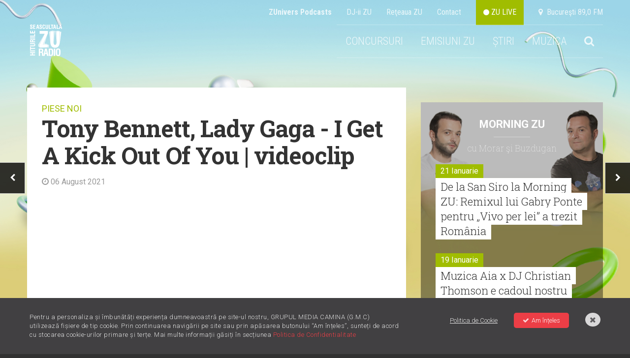

--- FILE ---
content_type: text/html; charset=utf-8
request_url: https://www.google.com/recaptcha/api2/aframe
body_size: 184
content:
<!DOCTYPE HTML><html><head><meta http-equiv="content-type" content="text/html; charset=UTF-8"></head><body><script nonce="Sk2cg4x8PZN0L7xjGrq1vA">/** Anti-fraud and anti-abuse applications only. See google.com/recaptcha */ try{var clients={'sodar':'https://pagead2.googlesyndication.com/pagead/sodar?'};window.addEventListener("message",function(a){try{if(a.source===window.parent){var b=JSON.parse(a.data);var c=clients[b['id']];if(c){var d=document.createElement('img');d.src=c+b['params']+'&rc='+(localStorage.getItem("rc::a")?sessionStorage.getItem("rc::b"):"");window.document.body.appendChild(d);sessionStorage.setItem("rc::e",parseInt(sessionStorage.getItem("rc::e")||0)+1);localStorage.setItem("rc::h",'1769040029195');}}}catch(b){}});window.parent.postMessage("_grecaptcha_ready", "*");}catch(b){}</script></body></html>

--- FILE ---
content_type: text/css
request_url: https://radiozu.ro/assets/jquery-jvectormap.css
body_size: -177
content:
.jvectormap-label {
    position: absolute;
    display: none;
    border: solid 1px #CDCDCD;
    -webkit-border-radius: 3px;
    -moz-border-radius: 3px;
    border-radius: 3px;
    background: #ccc;
    color: white;
    font-family: sans-serif, Verdana;
    font-size: smaller;
    padding: 3px;
}

.jvectormap-zoomin, .jvectormap-zoomout {
    position: absolute;
    left: 10px;
    -webkit-border-radius: 3px;
    -moz-border-radius: 3px;
    border-radius: 3px;
    background: #ccc;
    padding: 3px;
    color: white;
    width: 10px;
    height: 10px;
    cursor: pointer;
    line-height: 10px;
    text-align: center;
}

.jvectormap-zoomin {
    top: 10px;
}

.jvectormap-zoomout {
    top: 30px;
}

--- FILE ---
content_type: application/javascript; charset=utf-8
request_url: https://cdnjs.cloudflare.com/ajax/libs/videojs-ima/2.2.0/videojs.ima.min.js
body_size: 7437
content:
!function(t,e){"object"==typeof exports&&"undefined"!=typeof module?e(exports,require("video.js")):"function"==typeof define&&define.amd?define(["exports","video.js"],e):e(t.videojsIma={},t.videojs)}(this,function(t,e){"use strict";e=e&&e.hasOwnProperty("default")?e.default:e;var i=function(t,e,i){this.vjsPlayer=t,this.controller=i,this.contentTrackingTimer=null,this.contentComplete=!1,this.updateTimeIntervalHandle=null,this.updateTimeInterval=1e3,this.seekCheckIntervalHandle=null,this.seekCheckInterval=1e3,this.resizeCheckIntervalHandle=null,this.resizeCheckInterval=250,this.seekThreshold=100,this.contentEndedListeners=[],this.contentSource="",this.contentSourceType="",this.contentPlayheadTracker={currentTime:0,previousTime:0,seeking:!1,duration:0},this.vjsPlayerDimensions={width:this.getPlayerWidth(),height:this.getPlayerHeight()},this.vjsControls=this.vjsPlayer.getChild("controlBar"),this.h5Player=null,this.vjsPlayer.one("play",this.setUpPlayerIntervals.bind(this)),this.boundContentEndedListener=this.localContentEndedListener.bind(this),this.vjsPlayer.on("contentended",this.boundContentEndedListener),this.vjsPlayer.on("dispose",this.playerDisposedListener.bind(this)),this.vjsPlayer.on("readyforpreroll",this.onReadyForPreroll.bind(this)),this.vjsPlayer.on("adtimeout",this.onAdTimeout.bind(this)),this.vjsPlayer.ready(this.onPlayerReady.bind(this)),"onPlay"===this.controller.getSettings().requestMode&&this.vjsPlayer.one("play",this.controller.requestAds.bind(this.controller)),this.vjsPlayer.ads||window.console.warn("You may be using a version of videojs-contrib-ads that is not compatible with your version of video.js."),this.vjsPlayer.ads(e)};i.prototype.setUpPlayerIntervals=function(){this.updateTimeIntervalHandle=setInterval(this.updateCurrentTime.bind(this),this.updateTimeInterval),this.seekCheckIntervalHandle=setInterval(this.checkForSeeking.bind(this),this.seekCheckInterval),this.resizeCheckIntervalHandle=setInterval(this.checkForResize.bind(this),this.resizeCheckInterval)},i.prototype.updateCurrentTime=function(){this.contentPlayheadTracker.seeking||(this.contentPlayheadTracker.currentTime=this.vjsPlayer.currentTime())},i.prototype.checkForSeeking=function(){var t=1e3*(this.vjsPlayer.currentTime()-this.contentPlayheadTracker.previousTime);Math.abs(t)>this.seekCheckInterval+this.seekThreshold?this.contentPlayheadTracker.seeking=!0:this.contentPlayheadTracker.seeking=!1,this.contentPlayheadTracker.previousTime=this.vjsPlayer.currentTime()},i.prototype.checkForResize=function(){var t=this.getPlayerWidth(),e=this.getPlayerHeight();t==this.vjsPlayerDimensions.width&&e==this.vjsPlayerDimensions.height||(this.vjsPlayerDimensions.width=t,this.vjsPlayerDimensions.height=e,this.controller.onPlayerResize(t,e))},i.prototype.localContentEndedListener=function(){for(var t in this.contentComplete||(this.contentComplete=!0,this.controller.onContentComplete()),this.contentEndedListeners)"function"==typeof this.contentEndedListeners[t]&&this.contentEndedListeners[t]();clearInterval(this.updateTimeIntervalHandle),clearInterval(this.seekCheckIntervalHandle),clearInterval(this.resizeCheckIntervalHandle),this.vjsPlayer.el()&&this.vjsPlayer.one("play",this.setUpPlayerIntervals.bind(this))},i.prototype.onNoPostroll=function(){this.vjsPlayer.trigger("nopostroll")},i.prototype.playerDisposedListener=function(){this.contentEndedListeners=[],this.controller.onPlayerDisposed(),this.contentComplete=!0,this.vjsPlayer.off("contentended",this.boundContentEndedListener),this.vjsPlayer.ads.adTimeoutTimeout&&clearTimeout(this.vjsPlayer.ads.adTimeoutTimeout);var t=[this.updateTimeIntervalHandle,this.seekCheckIntervalHandle,this.resizeCheckIntervalHandle];for(var e in t)t[e]&&clearInterval(t[e])},i.prototype.onReadyForPreroll=function(){this.controller.onPlayerReadyForPreroll()},i.prototype.onAdTimeout=function(){this.controller.onAdTimeout()},i.prototype.onPlayerReady=function(){this.h5Player=document.getElementById(this.getPlayerId()).getElementsByClassName("vjs-tech")[0],this.h5Player.hasAttribute("autoplay")&&this.controller.setSetting("adWillAutoPlay",!0),this.onVolumeChange(),this.vjsPlayer.on("fullscreenchange",this.onFullscreenChange.bind(this)),this.vjsPlayer.on("volumechange",this.onVolumeChange.bind(this)),this.controller.onPlayerReady()},i.prototype.onFullscreenChange=function(){this.vjsPlayer.isFullscreen()?this.controller.onPlayerEnterFullscreen():this.controller.onPlayerExitFullscreen()},i.prototype.onVolumeChange=function(){var t=this.vjsPlayer.muted()?0:this.vjsPlayer.volume();this.controller.onPlayerVolumeChanged(t)},i.prototype.injectAdContainerDiv=function(t){this.vjsControls.el().parentNode.appendChild(t)},i.prototype.getContentPlayer=function(){return this.h5Player},i.prototype.getVolume=function(){return this.vjsPlayer.muted()?0:this.vjsPlayer.volume()},i.prototype.setVolume=function(t){this.vjsPlayer.volume(t),0==t?this.vjsPlayer.muted(!0):this.vjsPlayer.muted(!1)},i.prototype.unmute=function(){this.vjsPlayer.muted(!1)},i.prototype.mute=function(){this.vjsPlayer.muted(!0)},i.prototype.play=function(){this.vjsPlayer.play()},i.prototype.togglePlayback=function(){this.vjsPlayer.paused()?this.vjsPlayer.play():this.vjsPlayer.pause()},i.prototype.getPlayerWidth=function(){var t=(getComputedStyle(this.vjsPlayer.el())||{}).width;return t&&0!==parseFloat(t)||(t=(this.vjsPlayer.el().getBoundingClientRect()||{}).width),parseFloat(t)||this.vjsPlayer.width()},i.prototype.getPlayerHeight=function(){var t=(getComputedStyle(this.vjsPlayer.el())||{}).height;return t&&0!==parseFloat(t)||(t=(this.vjsPlayer.el().getBoundingClientRect()||{}).height),parseFloat(t)||this.vjsPlayer.height()},i.prototype.getPlayerOptions=function(){return this.vjsPlayer.options_},i.prototype.getPlayerId=function(){return this.vjsPlayer.id()},i.prototype.toggleFullscreen=function(){this.vjsPlayer.isFullscreen()?this.vjsPlayer.exitFullscreen():this.vjsPlayer.requestFullscreen()},i.prototype.getContentPlayheadTracker=function(){return this.contentPlayheadTracker},i.prototype.onAdError=function(t){this.vjsControls.show();var e=void 0!==t.getError?t.getError():t.stack;this.vjsPlayer.trigger({type:"adserror",data:{AdError:e,AdErrorEvent:t}})},i.prototype.onAdLog=function(t){var e=t.getAdData(),i=void 0!==e.adError?e.adError.getMessage():void 0;this.vjsPlayer.trigger({type:"adslog",data:{AdError:i,AdEvent:t}})},i.prototype.onAdBreakStart=function(){this.contentSource=this.vjsPlayer.currentSrc(),this.contentSourceType=this.vjsPlayer.currentType(),this.vjsPlayer.off("contentended",this.boundContentEndedListener),this.vjsPlayer.ads.startLinearAdMode(),this.vjsControls.hide(),this.vjsPlayer.pause()},i.prototype.onAdBreakEnd=function(){this.vjsPlayer.on("contentended",this.boundContentEndedListener),this.vjsPlayer.ads.inAdBreak()&&this.vjsPlayer.ads.endLinearAdMode(),this.vjsControls.show()},i.prototype.onAdStart=function(){this.vjsPlayer.trigger("ads-ad-started")},i.prototype.onAllAdsCompleted=function(){1==this.contentComplete&&(this.contentSource&&this.vjsPlayer.currentSrc()!=this.contentSource&&this.vjsPlayer.src({src:this.contentSource,type:this.contentSourceType}),this.controller.onContentAndAdsCompleted())},i.prototype.onAdsReady=function(){this.vjsPlayer.trigger("adsready")},i.prototype.changeSource=function(t){this.vjsPlayer.currentSrc()&&(this.vjsPlayer.currentTime(0),this.vjsPlayer.pause()),t&&this.vjsPlayer.src(t),this.vjsPlayer.one("loadedmetadata",this.seekContentToZero.bind(this))},i.prototype.seekContentToZero=function(){this.vjsPlayer.currentTime(0)},i.prototype.triggerPlayerEvent=function(t,e){this.vjsPlayer.trigger(t,e)},i.prototype.addContentEndedListener=function(t){this.contentEndedListeners.push(t)},i.prototype.reset=function(){this.vjsPlayer.off("contentended",this.boundContentEndedListener),this.vjsPlayer.on("contentended",this.boundContentEndedListener),this.vjsControls.show(),this.vjsPlayer.ads.inAdBreak()&&this.vjsPlayer.ads.endLinearAdMode(),this.contentPlayheadTracker.currentTime=0,this.contentComplete=!1};var s=function(t){this.controller=t,this.adContainerDiv=document.createElement("div"),this.controlsDiv=document.createElement("div"),this.countdownDiv=document.createElement("div"),this.seekBarDiv=document.createElement("div"),this.progressDiv=document.createElement("div"),this.playPauseDiv=document.createElement("div"),this.muteDiv=document.createElement("div"),this.sliderDiv=document.createElement("div"),this.sliderLevelDiv=document.createElement("div"),this.fullscreenDiv=document.createElement("div"),this.boundOnMouseUp=this.onMouseUp.bind(this),this.boundOnMouseMove=this.onMouseMove.bind(this),this.adPlayheadTracker={currentTime:0,duration:0,isPod:!1,adPosition:0,totalAds:0},this.controlPrefix=this.controller.getPlayerId()+"_",this.showCountdown=!0,!1===this.controller.getSettings().showCountdown&&(this.showCountdown=!1),this.isAdNonlinear=!1,this.createAdContainer()};s.prototype.createAdContainer=function(){this.assignControlAttributes(this.adContainerDiv,"ima-ad-container"),this.adContainerDiv.style.position="absolute",this.adContainerDiv.style.zIndex=1111,this.adContainerDiv.addEventListener("mouseenter",this.showAdControls.bind(this),!1),this.adContainerDiv.addEventListener("mouseleave",this.hideAdControls.bind(this),!1),this.adContainerDiv.addEventListener("click",this.onAdContainerClick.bind(this),!1),this.createControls(),this.controller.injectAdContainerDiv(this.adContainerDiv)},s.prototype.createControls=function(){this.assignControlAttributes(this.controlsDiv,"ima-controls-div"),this.controlsDiv.style.width="100%",this.controller.getIsMobile()?this.countdownDiv.style.display="none":(this.assignControlAttributes(this.countdownDiv,"ima-countdown-div"),this.countdownDiv.innerHTML=this.controller.getSettings().adLabel,this.countdownDiv.style.display=this.showCountdown?"block":"none"),this.assignControlAttributes(this.seekBarDiv,"ima-seek-bar-div"),this.seekBarDiv.style.width="100%",this.assignControlAttributes(this.progressDiv,"ima-progress-div"),this.assignControlAttributes(this.playPauseDiv,"ima-play-pause-div"),this.addClass(this.playPauseDiv,"ima-playing"),this.playPauseDiv.addEventListener("click",this.onAdPlayPauseClick.bind(this),!1),this.assignControlAttributes(this.muteDiv,"ima-mute-div"),this.addClass(this.muteDiv,"ima-non-muted"),this.muteDiv.addEventListener("click",this.onAdMuteClick.bind(this),!1),this.assignControlAttributes(this.sliderDiv,"ima-slider-div"),this.sliderDiv.addEventListener("mousedown",this.onAdVolumeSliderMouseDown.bind(this),!1),this.controller.getIsIos()&&(this.sliderDiv.style.display="none"),this.assignControlAttributes(this.sliderLevelDiv,"ima-slider-level-div"),this.assignControlAttributes(this.fullscreenDiv,"ima-fullscreen-div"),this.addClass(this.fullscreenDiv,"ima-non-fullscreen"),this.fullscreenDiv.addEventListener("click",this.onAdFullscreenClick.bind(this),!1),this.adContainerDiv.appendChild(this.controlsDiv),this.controlsDiv.appendChild(this.countdownDiv),this.controlsDiv.appendChild(this.seekBarDiv),this.controlsDiv.appendChild(this.playPauseDiv),this.controlsDiv.appendChild(this.muteDiv),this.controlsDiv.appendChild(this.sliderDiv),this.controlsDiv.appendChild(this.fullscreenDiv),this.seekBarDiv.appendChild(this.progressDiv),this.sliderDiv.appendChild(this.sliderLevelDiv)},s.prototype.onAdPlayPauseClick=function(){this.controller.onAdPlayPauseClick()},s.prototype.onAdMuteClick=function(){this.controller.onAdMuteClick()},s.prototype.onAdFullscreenClick=function(){this.controller.toggleFullscreen()},s.prototype.onAdsPaused=function(){this.controller.sdkImpl.adPlaying=!1,this.addClass(this.playPauseDiv,"ima-paused"),this.removeClass(this.playPauseDiv,"ima-playing"),this.showAdControls()},s.prototype.onAdsResumed=function(){this.onAdsPlaying(),this.showAdControls()},s.prototype.onAdsPlaying=function(){this.controller.sdkImpl.adPlaying=!0,this.addClass(this.playPauseDiv,"ima-playing"),this.removeClass(this.playPauseDiv,"ima-paused")},s.prototype.updateAdUi=function(t,e,i,s,n){var o=Math.floor(e/60),r=Math.floor(e%60);r.toString().length<2&&(r="0"+r);var a=": ";n>1&&(a=" ("+s+" "+this.controller.getSettings().adLabelNofN+" "+n+"): "),this.countdownDiv.innerHTML=this.controller.getSettings().adLabel+a+o+":"+r;var d=100*(t/i);this.progressDiv.style.width=d+"%"},s.prototype.unmute=function(){this.addClass(this.muteDiv,"ima-non-muted"),this.removeClass(this.muteDiv,"ima-muted"),this.sliderLevelDiv.style.width=100*this.controller.getPlayerVolume()+"%"},s.prototype.mute=function(){this.addClass(this.muteDiv,"ima-muted"),this.removeClass(this.muteDiv,"ima-non-muted"),this.sliderLevelDiv.style.width="0%"},s.prototype.onAdVolumeSliderMouseDown=function(){document.addEventListener("mouseup",this.boundOnMouseUp,!1),document.addEventListener("mousemove",this.boundOnMouseMove,!1)},s.prototype.onMouseMove=function(t){this.changeVolume(t)},s.prototype.onMouseUp=function(t){this.changeVolume(t),document.removeEventListener("mouseup",this.boundOnMouseUp),document.removeEventListener("mousemove",this.boundOnMouseMove)},s.prototype.changeVolume=function(t){var e=(t.clientX-this.sliderDiv.getBoundingClientRect().left)/this.sliderDiv.offsetWidth;e*=100,e=Math.min(Math.max(e,0),100),this.sliderLevelDiv.style.width=e+"%",0==this.percent?(this.addClass(this.muteDiv,"ima-muted"),this.removeClass(this.muteDiv,"ima-non-muted")):(this.addClass(this.muteDiv,"ima-non-muted"),this.removeClass(this.muteDiv,"ima-muted")),this.controller.setVolume(e/100)},s.prototype.showAdContainer=function(){this.adContainerDiv.style.display="block"},s.prototype.hideAdContainer=function(){this.adContainerDiv.style.display="none"},s.prototype.onAdContainerClick=function(){this.isAdNonlinear&&this.controller.togglePlayback()},s.prototype.reset=function(){this.hideAdContainer()},s.prototype.onAdError=function(){this.hideAdContainer()},s.prototype.onAdBreakStart=function(t){this.showAdContainer(),"application/javascript"!==t.getAd().getContentType()||this.controller.getSettings().showControlsForJSAds?this.controlsDiv.style.display="block":this.controlsDiv.style.display="none",this.onAdsPlaying(),this.hideAdControls()},s.prototype.onAdBreakEnd=function(){var t=this.controller.getCurrentAd();(null==t||t.isLinear())&&this.hideAdContainer(),this.controlsDiv.style.display="none",this.countdownDiv.innerHTML=""},s.prototype.onAllAdsCompleted=function(){this.hideAdContainer()},s.prototype.onLinearAdStart=function(){this.removeClass(this.adContainerDiv,"bumpable-ima-ad-container"),this.isAdNonlinear=!1},s.prototype.onNonLinearAdLoad=function(){this.adContainerDiv.style.display="block",this.addClass(this.adContainerDiv,"bumpable-ima-ad-container"),this.isAdNonlinear=!0},s.prototype.onPlayerEnterFullscreen=function(){this.addClass(this.fullscreenDiv,"ima-fullscreen"),this.removeClass(this.fullscreenDiv,"ima-non-fullscreen")},s.prototype.onPlayerExitFullscreen=function(){this.addClass(this.fullscreenDiv,"ima-non-fullscreen"),this.removeClass(this.fullscreenDiv,"ima-fullscreen")},s.prototype.onPlayerVolumeChanged=function(t){0==t?(this.addClass(this.muteDiv,"ima-muted"),this.removeClass(this.muteDiv,"ima-non-muted"),this.sliderLevelDiv.style.width="0%"):(this.addClass(this.muteDiv,"ima-non-muted"),this.removeClass(this.muteDiv,"ima-muted"),this.sliderLevelDiv.style.width=100*t+"%")},s.prototype.showAdControls=function(){this.controller.getSettings().disableAdControls||this.addClass(this.controlsDiv,"ima-controls-div-showing")},s.prototype.hideAdControls=function(){this.removeClass(this.controlsDiv,"ima-controls-div-showing")},s.prototype.assignControlAttributes=function(t,e){t.id=this.controlPrefix+e,t.className=this.controlPrefix+e+" "+e},s.prototype.getClassRegexp=function(t){return new RegExp("(^|[^A-Za-z-])"+t+"((?![A-Za-z-])|$)","gi")},s.prototype.elementHasClass=function(t,e){return this.getClassRegexp(e).test(t.className)},s.prototype.addClass=function(t,e){t.className=t.className.trim()+" "+e},s.prototype.removeClass=function(t,e){var i=this.getClassRegexp(e);t.className=t.className.trim().replace(i,"")},s.prototype.getAdContainerDiv=function(){return this.adContainerDiv},s.prototype.setShowCountdown=function(t){this.showCountdown=t,this.countdownDiv.style.display=this.showCountdown?"block":"none"};var n="2.2.0",o="function"==typeof Symbol&&"symbol"==typeof Symbol.iterator?function(t){return typeof t}:function(t){return t&&"function"==typeof Symbol&&t.constructor===Symbol&&t!==Symbol.prototype?"symbol":typeof t},r=function(t){this.controller=t,this.adDisplayContainer=null,this.adDisplayContainerInitialized=!1,this.adsLoader=null,this.adsManager=null,this.adsRenderingSettings=null,this.adsResponse=null,this.currentAd=null,this.adTrackingTimer=null,this.allAdsCompleted=!1,this.adsActive=!1,this.adPlaying=!1,this.adMuted=!1,this.adBreakReadyListener=void 0,this.contentCompleteCalled=!1,this.isAdTimedOut=!1,this.adsManagerDimensions={width:0,height:0},this.autoPlayAdBreaks=!0,!1===this.controller.getSettings().autoPlayAdBreaks&&(this.autoPlayAdBreaks=!1),this.controller.getSettings().locale&&google.ima.settings.setLocale(this.controller.getSettings().locale),this.controller.getSettings().disableFlashAds&&google.ima.settings.setDisableFlashAds(this.controller.getSettings().disableFlashAds),this.controller.getSettings().disableCustomPlaybackForIOS10Plus&&google.ima.settings.setDisableCustomPlaybackForIOS10Plus(this.controller.getSettings().disableCustomPlaybackForIOS10Plus),this.controller.getSettings().ppid&&google.ima.settings.setPpid(this.controller.getSettings().ppid),this.controller.getSettings().featureFlags&&google.ima.settings.setFeatureFlags(this.controller.getSettings().featureFlags)};r.prototype.initAdObjects=function(){this.adDisplayContainer=new google.ima.AdDisplayContainer(this.controller.getAdContainerDiv(),this.controller.getContentPlayer()),this.adsLoader=new google.ima.AdsLoader(this.adDisplayContainer),this.adsLoader.getSettings().setVpaidMode(google.ima.ImaSdkSettings.VpaidMode.ENABLED),0==this.controller.getSettings().vpaidAllowed&&this.adsLoader.getSettings().setVpaidMode(google.ima.ImaSdkSettings.VpaidMode.DISABLED),void 0!==this.controller.getSettings().vpaidMode&&this.adsLoader.getSettings().setVpaidMode(this.controller.getSettings().vpaidMode),this.controller.getSettings().locale&&this.adsLoader.getSettings().setLocale(this.controller.getSettings().locale),this.controller.getSettings().numRedirects&&this.adsLoader.getSettings().setNumRedirects(this.controller.getSettings().numRedirects),this.controller.getSettings().sessionId&&this.adsLoader.getSettings().setSessionId(this.controller.getSettings().sessionId),this.adsLoader.getSettings().setPlayerType("videojs-ima"),this.adsLoader.getSettings().setPlayerVersion(n),this.adsLoader.getSettings().setAutoPlayAdBreaks(this.autoPlayAdBreaks),this.adsLoader.addEventListener(google.ima.AdsManagerLoadedEvent.Type.ADS_MANAGER_LOADED,this.onAdsManagerLoaded.bind(this),!1),this.adsLoader.addEventListener(google.ima.AdErrorEvent.Type.AD_ERROR,this.onAdsLoaderError.bind(this),!1),this.controller.playerWrapper.vjsPlayer.trigger({type:"ads-loader",adsLoader:this.adsLoader})},r.prototype.requestAds=function(){var t=new google.ima.AdsRequest;if(this.controller.getSettings().adTagUrl?t.adTagUrl=this.controller.getSettings().adTagUrl:t.adsResponse=this.controller.getSettings().adsResponse,this.controller.getSettings().forceNonLinearFullSlot&&(t.forceNonLinearFullSlot=!0),this.controller.getSettings().vastLoadTimeout&&(t.vastLoadTimeout=this.controller.getSettings().vastLoadTimeout),this.controller.getSettings().omidMode&&window.console.warn("The additional setting `omidMode` has been removed. Use `omidVendorAccess` instead."),this.controller.getSettings().omidVendorAccess){t.omidAccessModeRules={};var e=this.controller.getSettings().omidVendorAccess;Object.keys(e).forEach(function(i){t.omidAccessModeRules[i]=e[i]})}t.linearAdSlotWidth=this.controller.getPlayerWidth(),t.linearAdSlotHeight=this.controller.getPlayerHeight(),t.nonLinearAdSlotWidth=this.controller.getSettings().nonLinearWidth||this.controller.getPlayerWidth(),t.nonLinearAdSlotHeight=this.controller.getSettings().nonLinearHeight||this.controller.getPlayerHeight(),t.setAdWillAutoPlay(this.controller.adsWillAutoplay()),t.setAdWillPlayMuted(this.controller.adsWillPlayMuted());var i=this.controller.getSettings().adsRequest;i&&"object"===(void 0===i?"undefined":o(i))&&Object.keys(i).forEach(function(e){t[e]=i[e]}),this.adsLoader.requestAds(t),this.controller.playerWrapper.vjsPlayer.trigger({type:"ads-request",AdsRequest:t})},r.prototype.onAdsManagerLoaded=function(t){this.createAdsRenderingSettings(),this.adsManager=t.getAdsManager(this.controller.getContentPlayheadTracker(),this.adsRenderingSettings),this.adsManager.addEventListener(google.ima.AdErrorEvent.Type.AD_ERROR,this.onAdError.bind(this)),this.adsManager.addEventListener(google.ima.AdEvent.Type.AD_BREAK_READY,this.onAdBreakReady.bind(this)),this.adsManager.addEventListener(google.ima.AdEvent.Type.CONTENT_PAUSE_REQUESTED,this.onContentPauseRequested.bind(this)),this.adsManager.addEventListener(google.ima.AdEvent.Type.CONTENT_RESUME_REQUESTED,this.onContentResumeRequested.bind(this)),this.adsManager.addEventListener(google.ima.AdEvent.Type.ALL_ADS_COMPLETED,this.onAllAdsCompleted.bind(this)),this.adsManager.addEventListener(google.ima.AdEvent.Type.LOADED,this.onAdLoaded.bind(this)),this.adsManager.addEventListener(google.ima.AdEvent.Type.STARTED,this.onAdStarted.bind(this)),this.adsManager.addEventListener(google.ima.AdEvent.Type.COMPLETE,this.onAdComplete.bind(this)),this.adsManager.addEventListener(google.ima.AdEvent.Type.SKIPPED,this.onAdComplete.bind(this)),this.adsManager.addEventListener(google.ima.AdEvent.Type.LOG,this.onAdLog.bind(this)),this.adsManager.addEventListener(google.ima.AdEvent.Type.PAUSED,this.onAdPaused.bind(this)),this.adsManager.addEventListener(google.ima.AdEvent.Type.RESUMED,this.onAdResumed.bind(this)),this.controller.playerWrapper.vjsPlayer.trigger({type:"ads-manager",adsManager:this.adsManager}),this.autoPlayAdBreaks||this.initAdsManager();var e=this.controller.getSettings().preventLateAdStart;e?e&&!this.isAdTimedOut&&this.controller.onAdsReady():this.controller.onAdsReady(),this.controller.getSettings().adsManagerLoadedCallback&&this.controller.getSettings().adsManagerLoadedCallback()},r.prototype.onAdsLoaderError=function(t){window.console.warn("AdsLoader error: "+t.getError()),this.controller.onErrorLoadingAds(t),this.adsManager&&this.adsManager.destroy()},r.prototype.initAdsManager=function(){try{var t=this.controller.getPlayerWidth(),e=this.controller.getPlayerHeight();this.adsManagerDimensions.width=t,this.adsManagerDimensions.height=e,this.adsManager.init(t,e,google.ima.ViewMode.NORMAL),this.adsManager.setVolume(this.controller.getPlayerVolume()),this.initializeAdDisplayContainer()}catch(t){this.onAdError(t)}},r.prototype.createAdsRenderingSettings=function(){if(this.adsRenderingSettings=new google.ima.AdsRenderingSettings,this.adsRenderingSettings.restoreCustomPlaybackStateOnAdBreakComplete=!0,this.controller.getSettings().adsRenderingSettings)for(var t in this.controller.getSettings().adsRenderingSettings)""!==t&&(this.adsRenderingSettings[t]=this.controller.getSettings().adsRenderingSettings[t])},r.prototype.onAdError=function(t){var e=void 0!==t.getError?t.getError():t.stack;window.console.warn("Ad error: "+e),this.adsManager.destroy(),this.controller.onAdError(t),this.adsActive=!1,this.adPlaying=!1},r.prototype.onAdBreakReady=function(t){this.adBreakReadyListener(t)},r.prototype.onContentPauseRequested=function(t){this.adsActive=!0,this.adPlaying=!0,this.controller.onAdBreakStart(t)},r.prototype.onContentResumeRequested=function(t){this.adsActive=!1,this.adPlaying=!1,this.controller.onAdBreakEnd()},r.prototype.onAllAdsCompleted=function(t){this.allAdsCompleted=!0,this.controller.onAllAdsCompleted()},r.prototype.onAdLoaded=function(t){t.getAd().isLinear()||(this.controller.onNonLinearAdLoad(),this.controller.playContent())},r.prototype.onAdStarted=function(t){this.currentAd=t.getAd(),this.currentAd.isLinear()?(this.adTrackingTimer=setInterval(this.onAdPlayheadTrackerInterval.bind(this),250),this.controller.onLinearAdStart()):this.controller.onNonLinearAdStart()},r.prototype.onAdPaused=function(){this.controller.onAdsPaused()},r.prototype.onAdResumed=function(t){this.controller.onAdsResumed()},r.prototype.onAdComplete=function(){this.currentAd.isLinear()&&clearInterval(this.adTrackingTimer)},r.prototype.onAdLog=function(t){this.controller.onAdLog(t)},r.prototype.onAdPlayheadTrackerInterval=function(){if(null!==this.adsManager){var t=this.adsManager.getRemainingTime(),e=this.currentAd.getDuration(),i=e-t;i=i>0?i:0;var s=0,n=void 0;this.currentAd.getAdPodInfo()&&(n=this.currentAd.getAdPodInfo().getAdPosition(),s=this.currentAd.getAdPodInfo().getTotalAds()),this.controller.onAdPlayheadUpdated(i,t,e,n,s)}},r.prototype.onContentComplete=function(){this.adsLoader&&(this.adsLoader.contentComplete(),this.contentCompleteCalled=!0),(this.adsManager&&this.adsManager.getCuePoints()&&!this.adsManager.getCuePoints().includes(-1)||!this.adsManager)&&this.controller.onNoPostroll(),this.allAdsCompleted&&this.controller.onContentAndAdsCompleted()},r.prototype.onPlayerDisposed=function(){this.adTrackingTimer&&clearInterval(this.adTrackingTimer),this.adsManager&&(this.adsManager.destroy(),this.adsManager=null)},r.prototype.onPlayerReadyForPreroll=function(){if(this.autoPlayAdBreaks){this.initAdsManager();try{this.controller.showAdContainer(),this.adsManager.setVolume(this.controller.getPlayerVolume()),this.adsManager.start()}catch(t){this.onAdError(t)}}},r.prototype.onAdTimeout=function(){this.isAdTimedOut=!0},r.prototype.onPlayerReady=function(){this.initAdObjects(),(this.controller.getSettings().adTagUrl||this.controller.getSettings().adsResponse)&&"onLoad"===this.controller.getSettings().requestMode&&this.requestAds()},r.prototype.onPlayerEnterFullscreen=function(){this.adsManager&&this.adsManager.resize(window.screen.width,window.screen.height,google.ima.ViewMode.FULLSCREEN)},r.prototype.onPlayerExitFullscreen=function(){this.adsManager&&this.adsManager.resize(this.controller.getPlayerWidth(),this.controller.getPlayerHeight(),google.ima.ViewMode.NORMAL)},r.prototype.onPlayerVolumeChanged=function(t){this.adsManager&&this.adsManager.setVolume(t),this.adMuted=0==t},r.prototype.onPlayerResize=function(t,e){this.adsManager&&(this.adsManagerDimensions.width=t,this.adsManagerDimensions.height=e,this.adsManager.resize(t,e,google.ima.ViewMode.NORMAL))},r.prototype.getCurrentAd=function(){return this.currentAd},r.prototype.setAdBreakReadyListener=function(t){this.adBreakReadyListener=t},r.prototype.isAdPlaying=function(){return this.adPlaying},r.prototype.isAdMuted=function(){return this.adMuted},r.prototype.pauseAds=function(){this.adsManager.pause(),this.adPlaying=!1},r.prototype.resumeAds=function(){this.adsManager.resume(),this.adPlaying=!0},r.prototype.unmute=function(){this.adsManager.setVolume(1),this.adMuted=!1},r.prototype.mute=function(){this.adsManager.setVolume(0),this.adMuted=!0},r.prototype.setVolume=function(t){this.adsManager.setVolume(t),this.adMuted=0==t},r.prototype.initializeAdDisplayContainer=function(){this.adDisplayContainer&&(this.adDisplayContainerInitialized||(this.adDisplayContainer.initialize(),this.adDisplayContainerInitialized=!0))},r.prototype.playAdBreak=function(){this.autoPlayAdBreaks||(this.controller.showAdContainer(),this.adsManager.setVolume(this.controller.getPlayerVolume()),this.adsManager.start())},r.prototype.addEventListener=function(t,e){this.adsManager&&this.adsManager.addEventListener(t,e)},r.prototype.getAdsManager=function(){return this.adsManager},r.prototype.reset=function(){this.adsActive=!1,this.adPlaying=!1,this.adTrackingTimer&&clearInterval(this.adTrackingTimer),this.adsManager&&(this.adsManager.destroy(),this.adsManager=null),this.adsLoader&&!this.contentCompleteCalled&&this.adsLoader.contentComplete(),this.contentCompleteCalled=!1,this.allAdsCompleted=!1};var a=function(t,e){this.settings={},this.contentAndAdsEndedListeners=[],this.isMobile=navigator.userAgent.match(/iPhone/i)||navigator.userAgent.match(/iPad/i)||navigator.userAgent.match(/Android/i),this.isIos=navigator.userAgent.match(/iPhone/i)||navigator.userAgent.match(/iPad/i),this.initWithSettings(e);var n={debug:this.settings.debug,timeout:this.settings.timeout,prerollTimeout:this.settings.prerollTimeout},o=Object.assign({},n,e.contribAdsSettings||{});this.playerWrapper=new i(t,o,this),this.adUi=new s(this),this.sdkImpl=new r(this)};a.IMA_DEFAULTS={adLabel:"Advertisement",adLabelNofN:"of",debug:!1,disableAdControls:!1,prerollTimeout:1e3,preventLateAdStart:!1,requestMode:"onLoad",showControlsForJSAds:!0,timeout:5e3},a.prototype.initWithSettings=function(t){this.settings=Object.assign({},a.IMA_DEFAULTS,t||{}),this.warnAboutDeprecatedSettings(),this.showCountdown=!0,!1===this.settings.showCountdown&&(this.showCountdown=!1)},a.prototype.warnAboutDeprecatedSettings=function(){var t=this;["adWillAutoplay","adsWillAutoplay","adWillPlayMuted","adsWillPlayMuted"].forEach(function(e){void 0!==t.settings[e]&&console.warn("WARNING: videojs.ima setting "+e+" is deprecated")})},a.prototype.getSettings=function(){return this.settings},a.prototype.getIsMobile=function(){return this.isMobile},a.prototype.getIsIos=function(){return this.isIos},a.prototype.injectAdContainerDiv=function(t){this.playerWrapper.injectAdContainerDiv(t)},a.prototype.getAdContainerDiv=function(){return this.adUi.getAdContainerDiv()},a.prototype.getContentPlayer=function(){return this.playerWrapper.getContentPlayer()},a.prototype.getContentPlayheadTracker=function(){return this.playerWrapper.getContentPlayheadTracker()},a.prototype.requestAds=function(){this.sdkImpl.requestAds()},a.prototype.setSetting=function(t,e){this.settings[t]=e},a.prototype.onErrorLoadingAds=function(t){this.adUi.onAdError(),this.playerWrapper.onAdError(t)},a.prototype.onAdPlayPauseClick=function(){this.sdkImpl.isAdPlaying()?(this.adUi.onAdsPaused(),this.sdkImpl.pauseAds()):(this.adUi.onAdsPlaying(),this.sdkImpl.resumeAds())},a.prototype.onAdMuteClick=function(){this.sdkImpl.isAdMuted()?(this.playerWrapper.unmute(),this.adUi.unmute(),this.sdkImpl.unmute()):(this.playerWrapper.mute(),this.adUi.mute(),this.sdkImpl.mute())},a.prototype.setVolume=function(t){this.playerWrapper.setVolume(t),this.sdkImpl.setVolume(t)},a.prototype.getPlayerVolume=function(){return this.playerWrapper.getVolume()},a.prototype.toggleFullscreen=function(){this.playerWrapper.toggleFullscreen()},a.prototype.onAdError=function(t){this.adUi.onAdError(),this.playerWrapper.onAdError(t)},a.prototype.onAdBreakStart=function(t){this.playerWrapper.onAdBreakStart(),this.adUi.onAdBreakStart(t)},a.prototype.showAdContainer=function(){this.adUi.showAdContainer()},a.prototype.onAdBreakEnd=function(){this.playerWrapper.onAdBreakEnd(),this.adUi.onAdBreakEnd()},a.prototype.onAllAdsCompleted=function(){this.adUi.onAllAdsCompleted(),this.playerWrapper.onAllAdsCompleted()},a.prototype.onAdsPaused=function(){this.adUi.onAdsPaused()},a.prototype.onAdsResumed=function(){this.adUi.onAdsResumed()},a.prototype.onAdPlayheadUpdated=function(t,e,i,s,n){this.adUi.updateAdUi(t,e,i,s,n)},a.prototype.onAdLog=function(t){this.playerWrapper.onAdLog(t)},a.prototype.getCurrentAd=function(){return this.sdkImpl.getCurrentAd()},a.prototype.playContent=function(){this.playerWrapper.play()},a.prototype.onLinearAdStart=function(){this.adUi.onLinearAdStart(),this.playerWrapper.onAdStart()},a.prototype.onNonLinearAdLoad=function(){this.adUi.onNonLinearAdLoad()},a.prototype.onNonLinearAdStart=function(){this.adUi.onNonLinearAdLoad(),this.playerWrapper.onAdStart()},a.prototype.getPlayerWidth=function(){return this.playerWrapper.getPlayerWidth()},a.prototype.getPlayerHeight=function(){return this.playerWrapper.getPlayerHeight()},a.prototype.onAdsReady=function(){this.playerWrapper.onAdsReady()},a.prototype.onPlayerResize=function(t,e){this.sdkImpl.onPlayerResize(t,e)},a.prototype.onContentComplete=function(){this.sdkImpl.onContentComplete()},a.prototype.onNoPostroll=function(){this.playerWrapper.onNoPostroll()},a.prototype.onContentAndAdsCompleted=function(){for(var t in this.contentAndAdsEndedListeners)"function"==typeof this.contentAndAdsEndedListeners[t]&&this.contentAndAdsEndedListeners[t]()},a.prototype.onPlayerDisposed=function(){this.contentAndAdsEndedListeners=[],this.sdkImpl.onPlayerDisposed()},a.prototype.onPlayerReadyForPreroll=function(){this.sdkImpl.onPlayerReadyForPreroll()},a.prototype.onAdTimeout=function(){this.sdkImpl.onAdTimeout()},a.prototype.onPlayerReady=function(){this.sdkImpl.onPlayerReady()},a.prototype.onPlayerEnterFullscreen=function(){this.adUi.onPlayerEnterFullscreen(),this.sdkImpl.onPlayerEnterFullscreen()},a.prototype.onPlayerExitFullscreen=function(){this.adUi.onPlayerExitFullscreen(),this.sdkImpl.onPlayerExitFullscreen()},a.prototype.onPlayerVolumeChanged=function(t){this.adUi.onPlayerVolumeChanged(t),this.sdkImpl.onPlayerVolumeChanged(t)},a.prototype.setContentWithAdTag=function(t,e){this.reset(),this.settings.adTagUrl=e||this.settings.adTagUrl,this.playerWrapper.changeSource(t)},a.prototype.setContentWithAdsResponse=function(t,e){this.reset(),this.settings.adsResponse=e||this.settings.adsResponse,this.playerWrapper.changeSource(t)},a.prototype.setContentWithAdsRequest=function(t,e){this.reset(),this.settings.adsRequest=e||this.settings.adsRequest,this.playerWrapper.changeSource(t)},a.prototype.reset=function(){this.sdkImpl.reset(),this.playerWrapper.reset(),this.adUi.reset()},a.prototype.addContentEndedListener=function(t){this.playerWrapper.addContentEndedListener(t)},a.prototype.addContentAndAdsEndedListener=function(t){this.contentAndAdsEndedListeners.push(t)},a.prototype.setAdBreakReadyListener=function(t){this.sdkImpl.setAdBreakReadyListener(t)},a.prototype.setShowCountdown=function(t){this.adUi.setShowCountdown(t),this.showCountdown=t,this.adUi.countdownDiv.style.display=this.showCountdown?"block":"none"},a.prototype.initializeAdDisplayContainer=function(){this.sdkImpl.initializeAdDisplayContainer()},a.prototype.playAdBreak=function(){this.sdkImpl.playAdBreak()},a.prototype.addEventListener=function(t,e){this.sdkImpl.addEventListener(t,e)},a.prototype.getAdsManager=function(){return this.sdkImpl.getAdsManager()},a.prototype.getPlayerId=function(){return this.playerWrapper.getPlayerId()},a.prototype.changeAdTag=function(t){this.reset(),this.settings.adTagUrl=t},a.prototype.pauseAd=function(){this.adUi.onAdsPaused(),this.sdkImpl.pauseAds()},a.prototype.resumeAd=function(){this.adUi.onAdsPlaying(),this.sdkImpl.resumeAds()},a.prototype.togglePlayback=function(){this.playerWrapper.togglePlayback()},a.prototype.adsWillAutoplay=function(){return void 0!==this.settings.adsWillAutoplay?this.settings.adsWillAutoplay:void 0!==this.settings.adWillAutoplay?this.settings.adWillAutoplay:!!this.playerWrapper.getPlayerOptions().autoplay},a.prototype.adsWillPlayMuted=function(){return void 0!==this.settings.adsWillPlayMuted?this.settings.adsWillPlayMuted:void 0!==this.settings.adWillPlayMuted?this.settings.adWillPlayMuted:void 0!==this.playerWrapper.getPlayerOptions().muted?this.playerWrapper.getPlayerOptions().muted:0==this.playerWrapper.getVolume()},a.prototype.triggerPlayerEvent=function(t,e){this.playerWrapper.triggerPlayerEvent(t,e)};var d=function(t,e,i){this.vjsPlayer=t,this.daiController=i,this.vjsControls=this.vjsPlayer.getChild("controlBar"),this.h5Player=null,this.vjsPlayer.on("dispose",this.playerDisposedListener.bind(this)),this.vjsPlayer.on("pause",this.onPause.bind(this)),this.vjsPlayer.on("play",this.onPlay.bind(this)),this.vjsPlayer.on("seeked",this.onSeekEnd.bind(this)),this.vjsPlayer.ready(this.onPlayerReady.bind(this)),this.vjsPlayer.ads||window.console.warn("You may be using a version of videojs-contrib-ads that is not compatible with your version of video.js."),this.vjsPlayer.ads(e)};d.prototype.playerDisposedListener=function(){this.contentEndedListeners=[],this.daiController.onPlayerDisposed()},d.prototype.onPause=function(){this.daiController.isInAdBreak()&&this.vjsControls.show()},d.prototype.onPlay=function(){this.daiController.isInAdBreak()&&this.vjsControls.hide()},d.prototype.onSeekEnd=function(){this.daiController.onSeekEnd(this.vjsPlayer.currentTime())},d.prototype.onPlayerReady=function(){this.h5Player=document.getElementById(this.getPlayerId()).getElementsByClassName("vjs-tech")[0],this.daiController.onPlayerReady()},d.prototype.getStreamPlayer=function(){return this.h5Player},d.prototype.getVjsPlayer=function(){return this.vjsPlayer},d.prototype.getPlayerOptions=function(){return this.vjsPlayer.options_},d.prototype.getPlayerId=function(){return this.vjsPlayer.id()},d.prototype.onAdError=function(t){this.vjsControls.show();var e=void 0!==t.getError?t.getError():t.stack;this.vjsPlayer.trigger({type:"adserror",data:{AdError:e,AdErrorEvent:t}})},d.prototype.onAdBreakStart=function(){this.vjsControls.hide()},d.prototype.onAdBreakEnd=function(){this.vjsControls.show()},d.prototype.reset=function(){this.vjsControls.show()};var l=function(t){this.daiController=t,this.streamPlayer=null,this.vjsPlayer=null,this.streamManager=null,this.uiSettings=new google.ima.dai.api.UiSettings,this.isAdBreak=!1,this.isSnapback=!1,this.snapForwardTime=0,this.timedMetadata,this.metadataLoaded={},this.SOURCE_TYPES={hls:"application/x-mpegURL",dash:"application/dash+xml"}};l.prototype.initImaDai=function(){this.streamPlayer=this.daiController.getStreamPlayer(),this.vjsPlayer=this.daiController.getVjsPlayer(),this.createAdUiDiv(),this.daiController.getSettings().locale&&this.uiSettings.setLocale(this.daiController.getSettings().locale),this.streamManager=new google.ima.dai.api.StreamManager(this.streamPlayer,this.adUiDiv,this.uiSettings),this.streamPlayer.addEventListener("pause",this.onStreamPause),this.streamPlayer.addEventListener("play",this.onStreamPlay),this.streamManager.addEventListener([google.ima.dai.api.StreamEvent.Type.LOADED,google.ima.dai.api.StreamEvent.Type.ERROR,google.ima.dai.api.StreamEvent.Type.AD_BREAK_STARTED,google.ima.dai.api.StreamEvent.Type.AD_BREAK_ENDED],this.onStreamEvent.bind(this),!1),this.vjsPlayer.textTracks().onaddtrack=this.onAddTrack.bind(this),this.vjsPlayer.trigger({type:"stream-manager",StreamManager:this.streamManager}),this.requestStream()},l.prototype.onAddTrack=function(t){var e=this,i=t.track;"metadata"===i.kind&&(i.mode="hidden",i.oncuechange=function(t){var s=!0,n=!1,o=void 0;try{for(var r,a=i.activeCues_[Symbol.iterator]();!(s=(r=a.next()).done);s=!0){var d=r.value,l={};l[d.value.key]=d.value.data,e.streamManager.onTimedMetadata(l)}}catch(t){n=!0,o=t}finally{try{!s&&a.return&&a.return()}finally{if(n)throw o}}})},l.prototype.createAdUiDiv=function(){var t=document.createElement("div");t.id="ad-ui",t.style.height="calc(100% - 3em)",this.streamPlayer.parentNode.appendChild(t),this.adUiDiv=t},l.prototype.onStreamPause=function(){this.isAdBreak&&(this.adUiDiv.style.display="none")},l.prototype.onStreamPlay=function(){this.isAdBreak&&(this.adUiDiv.style.display="block")},l.prototype.onSeekEnd=function(t){if("live"!==this.daiController.getSettings().streamType)if(this.isSnapback)this.isSnapback=!1;else{var e=this.streamManager.previousCuePointForStreamTime(t);e&&!e.played&&(this.isSnapback=!0,this.snapForwardTime=t,this.vjsPlayer.currentTime(e.start))}},l.prototype.onStreamEvent=function(t){switch(t.type){case google.ima.dai.api.StreamEvent.Type.LOADED:this.loadUrl(t.getStreamData().url);break;case google.ima.dai.api.StreamEvent.Type.ERROR:window.console.warn("Error loading stream, attempting to play backup stream. "+t.getStreamData().errorMessage),this.daiController.onErrorLoadingAds(t),this.daiController.getSettings().fallbackStreamUrl&&this.loadurl(this.daiController.getSettings().fallbackStreamUrl);break;case google.ima.dai.api.StreamEvent.Type.AD_BREAK_STARTED:this.isAdBreak=!0,this.adUiDiv.style.display="block",this.daiController.onAdBreakStart();break;case google.ima.dai.api.StreamEvent.Type.AD_BREAK_ENDED:this.isAdBreak=!1,this.adUiDiv.style.display="none",this.daiController.onAdBreakEnd(),this.snapForwardTime&&this.snapForwardTime>this.vjsPlayer.currentTime()&&(this.vjsPlayer.currentTime(this.snapForwardTime),this.snapForwardTime=0)}},l.prototype.loadUrl=function(t){this.vjsPlayer.ready(function(){var e=this.daiController.getSettings().streamFormat;this.vjsPlayer.src({src:t,type:this.SOURCE_TYPES[e]});var i=this.daiController.getSettings().bookmarkTime;if(i){var s=this.streamManager.streamTimeForContentTime(i);this.isSnapback=!0,this.vjsPlayer.currentTime(s)}}.bind(this))},l.prototype.requestStream=function(){var t=void 0,e=this.daiController.getSettings().streamType;if("vod"===e?((t=new google.ima.dai.api.VODStreamRequest).contentSourceId=this.daiController.getSettings().cmsId,t.videoId=this.daiController.getSettings().videoId):"live"===e?(t=new google.ima.dai.api.LiveStreamRequest).assetKey=this.daiController.getSettings().assetKey:window.console.warn("No valid stream type selected"),t.format=this.daiController.getSettings().streamFormat,this.daiController.getSettings().apiKey&&(t.apiKey=this.daiController.getSettings().apiKey),this.daiController.getSettings().authToken&&(t.authToken=this.daiController.getSettings().authToken),this.daiController.getSettings().adTagParameters&&(t.adTagParameters=this.daiController.getSettings().adTagParameters),this.daiController.getSettings().streamActivityMonitorId&&(t.streamActivityMonitorId=this.daiController.getSettings().streamActivityMonitorId),this.daiController.getSettings().omidMode){t.omidAccessModeRules={};var i=this.daiController.getSettings().omidMode;i.FULL&&(t.omidAccessModeRules[google.ima.OmidAccessMode.FULL]=i.FULL),i.DOMAIN&&(t.omidAccessModeRules[google.ima.OmidAccessMode.DOMAIN]=i.DOMAIN),i.LIMITED&&(t.omidAccessModeRules[google.ima.OmidAccessMode.LIMITED]=i.LIMITED)}this.streamManager.requestStream(t),this.vjsPlayer.trigger({type:"stream-request",StreamRequest:t})},l.prototype.onPlayerReady=function(){this.initImaDai()},l.prototype.onPlayerDisposed=function(){this.streamManager&&this.streamManager.reset()},l.prototype.getStreamManager=function(){return this.StreamManager},l.prototype.reset=function(){this.StreamManager&&this.StreamManager.reset()};var h=function(t,e){this.inAdBreak=!1,this.settings={},this.isMobile=navigator.userAgent.match(/iPhone/i)||navigator.userAgent.match(/iPad/i)||navigator.userAgent.match(/Android/i),this.isIos=navigator.userAgent.match(/iPhone/i)||navigator.userAgent.match(/iPad/i),this.initWithSettings(e);var i={debug:this.settings.debug,timeout:this.settings.timeout,prerollTimeout:this.settings.prerollTimeout},s=Object.assign({},i,e.contribAdsSettings||{});this.playerWrapper=new d(t,s,this),this.sdkImpl=new l(this)};function p(t,e){if(!(t instanceof e))throw new TypeError("Cannot call a class as a function")}h.IMA_DEFAULTS={adLabel:"Advertisement",adLabelNofN:"of",debug:!1,disableAdControls:!1,showControlsForJSAds:!0},h.prototype.initWithSettings=function(t){this.settings=Object.assign({},h.IMA_DEFAULTS,t||{}),this.warnAboutDeprecatedSettings(),this.showCountdown=!0,!1===this.settings.showCountdown&&(this.showCountdown=!1)},h.prototype.warnAboutDeprecatedSettings=function(){var t=this;[].forEach(function(e){void 0!==t.settings[e]&&console.warn("WARNING: videojs.imaDai setting "+e+" is deprecated")})},h.prototype.getSettings=function(){return this.settings},h.prototype.getIsMobile=function(){return this.isMobile},h.prototype.getIsIos=function(){return this.isIos},h.prototype.getStreamPlayer=function(){return this.playerWrapper.getStreamPlayer()},h.prototype.getVjsPlayer=function(){return this.playerWrapper.getVjsPlayer()},h.prototype.requestStream=function(){this.sdkImpl.requestStream()},h.prototype.setSetting=function(t,e){this.settings[t]=e},h.prototype.onErrorLoadingAds=function(t){this.playerWrapper.onAdError(t)},h.prototype.onAdError=function(t){this.playerWrapper.onAdError(t)},h.prototype.onAdBreakStart=function(){this.inAdBreak=!0,this.playerWrapper.onAdBreakStart()},h.prototype.onAdBreakEnd=function(){this.inAdBreak=!1,this.playerWrapper.onAdBreakEnd()},h.prototype.onPlayerDisposed=function(){this.contentAndAdsEndedListeners=[],this.sdkImpl.onPlayerDisposed()},h.prototype.isInAdBreak=function(){return this.inAdBreak},h.prototype.onSeekEnd=function(t){this.sdkImpl.onSeekEnd(t)},h.prototype.onPlayerReady=function(){this.sdkImpl.onPlayerReady()},h.prototype.reset=function(){this.sdkImpl.reset(),this.playerWrapper.reset()},h.prototype.addEventListener=function(t,e){this.sdkImpl.addEventListener(t,e)},h.prototype.getStreamManager=function(){return this.sdkImpl.getStreamManager()},h.prototype.getPlayerId=function(){return this.playerWrapper.getPlayerId()},h.prototype.streamWillAutoplay=function(){return void 0!==this.settings.streamWillAutoplay?this.settings.streamWillAutoplay:!!this.playerWrapper.getPlayerOptions().autoplay},h.prototype.triggerPlayerEvent=function(t,e){this.playerWrapper.triggerPlayerEvent(t,e)};var c=function(t,e){this.controller=new a(t,e),this.addContentAndAdsEndedListener=function(t){this.controller.addContentAndAdsEndedListener(t)}.bind(this),this.addContentEndedListener=function(t){this.controller.addContentEndedListener(t)}.bind(this),this.addEventListener=function(t,e){this.controller.addEventListener(t,e)}.bind(this),this.changeAdTag=function(t){this.controller.changeAdTag(t)}.bind(this),this.getAdsManager=function(){return this.controller.getAdsManager()}.bind(this),this.initializeAdDisplayContainer=function(){this.controller.initializeAdDisplayContainer()}.bind(this),this.pauseAd=function(){this.controller.pauseAd()}.bind(this),this.playAdBreak=function(){this.controller.playAdBreak()}.bind(this),this.requestAds=function(){this.controller.requestAds()}.bind(this),this.resumeAd=function(){this.controller.resumeAd()}.bind(this),this.setAdBreakReadyListener=function(t){this.controller.setAdBreakReadyListener(t)}.bind(this),this.setContentWithAdTag=function(t,e){this.controller.setContentWithAdTag(t,e)}.bind(this),this.setContentWithAdsResponse=function(t,e){this.controller.setContentWithAdsResponse(t,e)}.bind(this),this.setContentWithAdsRequest=function(t,e){this.controller.setContentWithAdsRequest(t,e)}.bind(this),this.setShowCountdown=function(t){this.controller.setShowCountdown(t)}.bind(this)},u=function t(e,i){p(this,t),"hls"===(e=e.toLowerCase())||"dash"===e?"dash"!==e?"string"==typeof i?(this.streamFormat=e,this.assetKey=i):window.console.error("assetKey error: value must be string."):window.console.error("streamFormat error: DASH streams are notcurrently supported by this plugin."):window.console.error("VodStream error: incorrect streamFormat.")},y=function t(e,i,s){p(this,t),"hls"===(e=e.toLowerCase())||"dash"===e?"dash"!==e?"string"==typeof i?"string"==typeof s?(this.streamFormat=e,this.cmsId=i,this.videoId=s):window.console.error("videoId error: value must be string."):window.console.error("cmsId error: value must be string."):window.console.error("streamFormat error: DASH streams are notcurrently supported by this plugin."):window.console.error("VodStream error: incorrect streamFormat.")},g=e.registerPlugin||e.plugin;g("ima",function(t){this.ima=new c(this,t)}),g("imaDai",function(t,e){if(t instanceof u)e.streamType="live",e.assetKey=t.assetKey;else{if(!(t instanceof y))return void window.console.error("initDai() first parameter must be an instance of LiveStream or VodStream.");e.streamType="vod",e.cmsId=t.cmsId,e.videoId=t.videoId}e.streamFormat=t.streamFormat,this.imaDai=new function(t,e){this.controller=new h(t,e),this.streamEndedListener=function(t){this.controller.addStreamEndedListener(t)}.bind(this),this.addEventListener=function(t,e){this.controller.addEventListener(t,e)}.bind(this),this.getStreamManager=function(){return this.controller.getStreamManager()}.bind(this)}(this,e)}),t.default=c,t.VodStream=y,t.LiveStream=u,Object.defineProperty(t,"__esModule",{value:!0})});


--- FILE ---
content_type: text/javascript;charset=utf-8
request_url: https://id.cxense.com/public/user/id?json=%7B%22identities%22%3A%5B%7B%22type%22%3A%22ckp%22%2C%22id%22%3A%22mkoor8i6wwrawg7d%22%7D%2C%7B%22type%22%3A%22lst%22%2C%22id%22%3A%221urrjz1ya7714xvmrm041ptxp%22%7D%2C%7B%22type%22%3A%22cst%22%2C%22id%22%3A%221urrjz1ya7714xvmrm041ptxp%22%7D%5D%7D&callback=cXJsonpCB2
body_size: 206
content:
/**/
cXJsonpCB2({"httpStatus":200,"response":{"userId":"cx:38g96z72r8pp93rx56s86eil6b:gqi8jjl8hpyf","newUser":false}})

--- FILE ---
content_type: text/javascript;charset=utf-8
request_url: https://p1cluster.cxense.com/p1.js
body_size: 99
content:
cX.library.onP1('1urrjz1ya7714xvmrm041ptxp');
